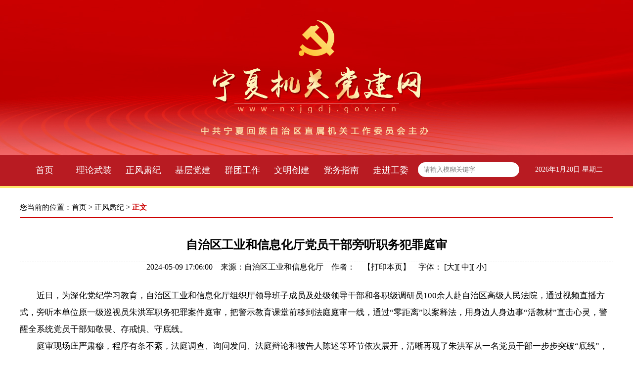

--- FILE ---
content_type: text/html
request_url: http://nxjgdj.gov.cn/zfsj/202405/t20240509_4997873.html
body_size: 12508
content:
<!DOCTYPE html>
<html lang="en">
<head>
    <meta charset="UTF-8">
<meta name="viewport" content="width=device-width,initial-scale=1.0,maximum-scale=1.0,user-scalable=0">
    <title>自治区工业和信息化厅党员干部旁听职务犯罪庭审</title>
        
         <style type="text/css">
        .borderbox, .borderbox * { -webkit-box-sizing: border-box; -moz-box-sizing: border-box; box-sizing: border-box; padding: 0; margin: 0; }
        .borderbox img { display: block; width: 100%; height: 100%; padding: 0; margin: 0; border: 0; }
        a, a:hover, a:active, a:focus, a:visited { color: inherit; font-size: inherit; text-decoration: none; line-height: inherit; }
        .ib { display: inline-block; vertical-align: top; }
        .cl:after { content: ""; display: table; clear: both; }
        body { font-family: "Microsoft YaHei", SimSun; margin: 0; }
        .pos { width: 1200px; font-size: 15px; color: #000; padding-bottom: 10px; border-bottom: 2px solid #c00; margin: 30px auto 0; }
        .wrap { width: 1200px; margin: 30px auto; }
        .wrap .tt { text-align: center; }
        .wrap .tt1 { font-size: 22px; line-height: 1.6; margin-bottom: 10px; }
        .wrap .tt2 { font-size: 24px; font-weight: bold; line-height: 2; margin-bottom: 10px; }
        .wrap .tt3 { font-size: 20px; line-height: 1.6; margin-bottom: 10px; }
        .wrap .tt4 { font-size: 16px; border-top: 1px dashed #ddd; margin-bottom: 30px; }
        .wrap .cont{font-size: 17px;}
        .wrap .cont p { line-height: 2; }
		.logo,.sjrq,.sjLine,.zrbj{display: none;}
		
		@media only screen and (max-width: 414px){
			.tbqt,.pos,.tt4{display: none;}
			 .logo{ display: block;width: 100%;margin: 0 auto;height: auto;text-align: center;box-shadow: 0 1px 10px 0px #d9d9d9;}
			.logo p{position: absolute;left: 1rem;top: 1rem;color: #aeaeae;font-weight: bold;}
			.logo img{width: 34%;}
			.sjLine,.zrbj{display: block;}
			.zrbj{padding: 0 15px;}
			.sjrq{ display: block;text-align: center;height: 45px;line-height: 45px;color: #666 !important;font-size: 16px;}
			.wrap {width: 92%;padding: 0 15px;}
			.wrap .tt2{font-size: 21px;line-height: 1.7;}
			.wrap .cont p{font-size: 18px;text-align: justify;}
			.wrap .cont img,.wrap .cont video{width: 100% !important;height: auto !important;}
			.wrap .tt4{font-size: 1.5rem;}
		}
    </style>
</head>
<body>
	<div class="logo">
		<a href="../"><p>返回</p></a>
	   <a href="http://www.nxjgdj.gov.cn/"><img src="../../images/W020220412618129474534.jpg" /></a>
	 </div>
<!-- 头部嵌套 -->
<div class="tbqt">
	<meta charset="UTF-8"> 
<style>
	* {-webkit-box-sizing: border-box;-moz-box-sizing: border-box;box-sizing: border-box;padding: 0;margin: 0;}
	header{width: 100%;min-width: 1240px;max-width: 1920px;margin: 0 auto;height: 380px;background: url(http://www.nxjgdj.gov.cn/images/2022xbtop.jpg)no-repeat center center;}
	.headerTop{height: 313px;}
	.headerBottom{width: 1200px;height: 62px; margin: 0 auto;}
	.headerBottom ul{width: 805px;height: 100%;float: left;}
	.headerBottom ul li{list-style-type: none;float: left;height: 100%;line-height: 62px;width: 100px;text-align: center;font-size: 18px;color: white;cursor: pointer;}
	.headerBottom ul li:hover{color: yellow;}
	.searchbox{width: 205px;height: 30px;float: left;background: white;border-radius: 15px;margin-top: 15px;}
	.dateBox{float: right;width: 180px;height: 32px;margin-top:15px;}
	.dateBox p{width: 100%;height: 30px;line-height: 30px;font-size: 14px;color: white;text-align: center;}
	.dateBox iframe{}
</style>
<script language="JavaScript" type="text/javascript">
//查询提交前校验
  var pattern = /[@#\$%\^&\*\'’?、？!\[\}\{;\".]+/gi;
  function executeSearch()
  {  
    var sWord=document.getElementById("sword").value;
  if(sWord==""){
      alert("请输入检索关键词!");
    return false;     
  }else if(pattern.test(sWord)){
    alert("请不要输入非法字符!");
    return false;
  }else{
      var sURL ='http://www.nxjgdj.gov.cn/jgdjwjs/index.html';
        sURL = '/jgdjwjs/index.html?channelid=231402&searchword='+encodeURI(sWord);
    document.location.href=sURL;
    }
  }                
</script>
<header>
	<div class="headerTop"></div>
	<div class="headerBottom">
		<ul>
			<li><a href="http://www.nxjgdj.gov.cn" target="_blank">首页</a></li>
			<li><a href="http://www.nxjgdj.gov.cn/llwz" target="_blank">理论武装</a></li>
                        <li><a href="http://www.nxjgdj.gov.cn/zfsj" target="_blank">正风肃纪</a></li>
                        <li><a href="http://www.nxjgdj.gov.cn/jcdj" target="_blank">基层党建</a></li>
		        <li><a href="http://www.nxjgdj.gov.cn/qtgz" target="_blank">群团工作</a></li>
			<li><a href="http://www.nxjgdj.gov.cn/wmcj" target="_blank">文明创建</a></li>
                        <li><a href="http://www.nxjgdj.gov.cn/dwzn" target="_blank">党务指南</a></li>
			<li><a href="http://www.nxjgdj.gov.cn/gwjg" target="_blank">走进工委</a></li>
		</ul>
		<div class="searchbox">
			<table border="0" height="30" class="stab">
				<tbody>
					<tr>
						<td width="10">
							   <input style="height: 25px; width: 180px;margin-left: 10px;outline: none;border: 0;" id="sword" type="text" value="" size="30" onkeydown="javascript:if(event.keyCode==13) executeSearch();" placeholder="请输入模糊关键字" name="searchBtn" /> 
						</td>
					</tr>
				</tbody>
			</table>
		</div>
		<div class="dateBox">
			<p>
				<script language="JavaScript" type="text/javascript">
					var enabled = 0;
					today = new Date();
					var day;
					var date;
					var centry;
					if (today.getDay() == 0) day = "星期日"
					if (today.getDay() == 1) day = "星期一"
					if (today.getDay() == 2) day = "星期二"
					if (today.getDay() == 3) day = "星期三"
					if (today.getDay() == 4) day = "星期四"
					if (today.getDay() == 5) day = "星期五"
					if (today.getDay() == 6) day = "星期六"
				
					centry = "";
					if (today.getFullYear() < 2000) centry = "19";
					date1 = centry + (today.getFullYear()) + "年" + (today.getMonth() + 1) + "月" + today.getDate() + "日  ";	
					date2 = "" + day;
					document.write(date1 + date2);
				</script>
			</p>
		</div>
	</div>
</header>
</div>
    
<!-- 正文 -->
    <div class="pos">您当前的位置：<a href="../../" target="_blank" title="首页" class="CurrChnlCls">首页</a>&nbsp;>&nbsp;<a href="../" target="_blank" title="正风肃纪" class="CurrChnlCls">正风肃纪</a>&nbsp;&gt;&nbsp;<span style="color: #c00; font-weight: bold;">正文</span></div>
    <div class="wrap">
        <div class="tt tt1"></div>
    <div class="tt tt2">自治区工业和信息化厅党员干部旁听职务犯罪庭审</div>
    <div class="tt tt2"></div>
	<div class="sjLine" style="height:10px;  border-bottom:1px dashed #CCCCCC;"></div>
    <div class="tt tt4">
        2024-05-09 17:06:00&nbsp;&nbsp;&nbsp;
        来源：自治区工业和信息化厅&nbsp;&nbsp;&nbsp;
    	作者：&nbsp;&nbsp;&nbsp;
        【<a href="javascript:window.print ()">打印本页</a>】&nbsp;&nbsp;&nbsp;
        <span>字体：</span>
        <script type="text/javascript" language="javascript">
            function ContentSize(size)
            {document.getElementById('cont').style.fontSize=size+'px';}
        </script>
        [<a href="javascript:ContentSize(20)">大</a>][ <a href="javascript:ContentSize(17)">中</a>][ <a href="javascript:ContentSize(14)">小</a>] 
    </div>
	<div class="sjrq">
	    2024-05-09 17:06:00    
	</div>

    <div class="cont" id="cont"><div class=TRS_Editor><p>　　近日，为深化党纪学习教育，自治区工业和信息化厅组织厅领导班子成员及处级领导干部和各职级调研员100余人赴自治区高级人民法院，通过视频直播方式，旁听本单位原一级巡视员朱洪军职务犯罪案件庭审，把警示教育课堂前移到法庭庭审一线，通过“零距离”以案释法，用身边人身边事“活教材”直击心灵，警醒全系统党员干部知敬畏、存戒惧、守底线。</p>
<p>　　庭审现场庄严肃穆，程序有条不紊，法庭调查、询问发问、法庭辩论和被告人陈述等环节依次展开，清晰再现了朱洪军从一名党员干部一步步突破“底线”，跨越“红线”，滑落腐败“深渊”全过程。庭审中旁听人员神情凝重，“沉浸式”目睹被告人朱洪军认罪认罚和深刻忏悔，身临其境感受到法律的威严和违纪违法带来的惨痛教训及严重后果。</p>
<p>　　庭审结束后，党员干部们纷纷表示，身边典型案例是最鲜活的“教科书”，也是最有效的“清醒剂”，有声审判带来无声震撼，这是一堂发人深省的党性教育、廉政教育课。在今后的工作生活中，将以案为鉴，深入学习《中国共产党纪律处分条例》，做到学纪、知纪、明纪、守纪，始终牢记党纪国法是最大的规矩，自觉做一名让组织放心、群众满意、廉洁清正的党员干部。</p></div></div>
    </div>
	
	<div class="zrbj">
		<div class="listblackf14h25" style="">【编辑】：</div>
		<div class="listblackf14h25" style="margin-top: 10px;">【来源】：自治区工业和信息化厅</div>
		<div style="clear: both; height: 20px; border-bottom: 1px solid #ccc; width: 95%; margin: 0 auto;"></div>
	</div>
	
    <div style="clear: both;height: 50px;"></div>
    <meta charset="UTF-8">
<style>
	footer{width: 100%;max-width: 1920px;min-width: 1240px;background-color: #be0000;padding: 50px 0;margin: 0 auto;}
	footer p{width: 100%;text-align: center;line-height: 2;font-size: 16px;color: white;}
	footer p a{color: white;text-decoration-line: none;}
	footer p a:hover{color: orange;}
	footer img{display: inline-block;}
	.footer2{display: none;}
	@media only screen and (max-width: 414px){
		.footer1{display: none;}
		.footer2{display: block;width: 100%;width: 100%;min-width: 100%;max-width: 100%;}
	}
</style>
<footer class="footer1">
	<p>单位地址：金凤区康平路１号四号院区直机关工委 邮编:750066 电话：0951-6669656</p>
	<p>主办：中共宁夏回族自治区直属机关工作委员会 技术支持：宁夏新闻网</p>
	<p>
		<a href="https://beian.miit.gov.cn" target="_parent">宁ICP备09000135号-1</a> 
		投稿邮箱：nxgwxcb@163.com
		<img src="http://www.nxjgdj.gov.cn/images/20160519sy.png" width="20" height="20" />
		<a href="http://www.beian.gov.cn/portal/registerSystemInfo?recordcode=64010602000386" target="_parent">宁公网安备64010602000386号</a>
	</p>
	<p><script type="text/javascript">var cnzz_protocol = (("https:" == document.location.protocol) ? " https://" : " http://");document.write(unescape("%3Cspan id='cnzz_stat_icon_1095655'%3E%3C/span%3E%3Cscript src='" + cnzz_protocol + "s13.cnzz.com/stat.php%3Fid%3D1095655%26online%3D1%26show%3Dline' type='text/javascript'%3E%3C/script%3E"));</script></p>
	<p><script type="text/javascript">document.write(unescape("%3Cspan id='_ideConac' %3E%3C/span%3E%3Cscript src='http://dcs.conac.cn/js/30/000/0000/40705595/CA300000000407055950002.js' type='text/javascript'%3E%3C/script%3E"));</script></p>
</footer>

<footer class="footer2">
	<p>单位地址：金凤区康平路１号四号院区直机关工委</p>
	<p>邮编:750066 电话：0951-6669656</p>
	<p>投稿邮箱：nxgwxcb@163.com</p>
	<p>主办：中共宁夏回族自治区直属机关工作委员会</p>
	<p>技术支持：宁夏新传媒有限公司（宁夏新闻网）</p>
	<p><a href="https://beian.miit.gov.cn" target="_parent">宁ICP备09000135号-1</a></p> 
	<p><img src="http://www.nxjgdj.gov.cn/images/20160519sy.png" width="20" height="20" /><a href="http://www.beian.gov.cn/portal/registerSystemInfo?recordcode=64010602000386" target="_parent">宁公网安备64010602000386号</a></p>
	
	<p><script type="text/javascript">var cnzz_protocol = (("https:" == document.location.protocol) ? " https://" : " http://");document.write(unescape("%3Cspan id='cnzz_stat_icon_1095655'%3E%3C/span%3E%3Cscript src='" + cnzz_protocol + "s13.cnzz.com/stat.php%3Fid%3D1095655%26online%3D1%26show%3Dline' type='text/javascript'%3E%3C/script%3E"));</script></p>
	<p><script type="text/javascript">document.write(unescape("%3Cspan id='_ideConac' %3E%3C/span%3E%3Cscript src='http://dcs.conac.cn/js/30/000/0000/40705595/CA300000000407055950002.js' type='text/javascript'%3E%3C/script%3E"));</script></p>
</footer>
	
</body>
</html>

--- FILE ---
content_type: application/javascript; charset=utf-8
request_url: http://c.cnzz.com/c.js?web_id=1095655&show=line&online=1&t=z
body_size: 1163
content:
!function(){var _="http:"==function(){for(var _=document.getElementsByTagName("script"),t=0,e=_.length;t<e;t++){var n,i=_[t];if(i.src&&(n=/^(https?:)\/\/[\w\.\-]+\.cnzz\.com\//i.exec(i.src)))return n[1]}return window.location.protocol}()?"http:":"https:",t=encodeURIComponent,e="1095655",n="line",i="1",o="hzs13.cnzz.com",c="1",r="pic",a="z",s="&#31449;&#38271;&#32479;&#35745;",p=window["_CNZZDbridge_"+e].bobject,h=_+"//online.cnzz.com/o.js",f=[];if(f.push("id="+e),f.push("h="+o),f.push("on="+t(i)),f.push("s="+t(n)),h+="?"+f.join("&"),c)if(""!==i)p.createScriptIcon(h,"utf-8");else{var w,z;if(z="z"==a?"https://www.cnzz.com/stat/website.php?web_id="+e:"https://quanjing.cnzz.com","pic"===r)w="<a href='"+z+"' target=_blank title='"+s+"'><img border=0 hspace=0 vspace=0 src='"+(_+"//icon.cnzz.com/img/"+n+".gif")+"'></a>";else w="<a href='"+z+"' target=_blank title='"+s+"'>"+s+"</a>";p.createIcon([w])}}();!function(){function n(n,o,t,i){n.addEventListener?n.addEventListener(o,t,i||!1):n.attachEvent&&n.attachEvent("on"+o,(function(o){t.call(n,o)}))}function o(n,o,t){var i=n[o];n[o]=function(){i.apply(n,arguments),function(n){return"[object Function]"==={}.toString.call(n)}(t)&&t(Array.prototype.slice.call(arguments))}}function t(){try{return window.location.pathname+window.location.search+window.location.hash}catch(n){return""}}var i=t();function r(n){setTimeout((function(){var o,r=i,c=t();o=r,c&&o&&r!==c&&(i=c,n&&function(n,o){(window._czc||(window._czc=[])).push(["_trackPageview",n,o]),"1"==window._um_enable_auto_spa&&(window.umlog_queue||(window.umlog_queue=[])).push({action:"aplus.sendPV",arguments:[{o:!1}]})}(c,r))}),0)}history&&history.pushState?(o(history,"pushState",(function(){r(!0)})),o(history,"replaceState",(function(){r(!0)})),n(window,"popstate",(function(){r(!0)}))):n(window,"hashchange",(function(){var n;("/"===(n=function(){var n=window.location.href,o=n.indexOf("#");if(o<0)return"";var t=(n=n.slice(o+1)).indexOf("?");if(t<0){var i=n.indexOf("#");n=i>-1?decodeURI(n.slice(0,i))+n.slice(i):decodeURI(n)}else n=decodeURI(n.slice(0,t))+n.slice(t);return n}()).charAt(0)||"!"===n.charAt(0))&&r(!0)}))}();

--- FILE ---
content_type: text/plain; charset=utf-8
request_url: http://online.cnzz.com/o.js?id=1095655&h=hzs13.cnzz.com&on=1&s=line
body_size: 327
content:
(function () {
  var msg = "<a href=https://www.cnzz.com/stat/website.php?web_id=1095655 target=_blank>站长统计</a><a href=https://www.cnzz.com/stat/website.php?web_id=1095655 target=_blank> |  今日IP[2346] | 今日PV[6866] | 昨日IP[3719] |  昨日PV[13748] | 当前在线[227]</a>";
  var node = document.getElementById("cnzz_stat_icon_1095655");
  if (node) {
    node.innerHTML = msg;
  } else {
    document.write(msg);
  }
})();


--- FILE ---
content_type: text/plain; charset=utf-8
request_url: http://online.cnzz.com/o.js?id=1095655&h=hzs13.cnzz.com&on=1&s=line
body_size: 327
content:
(function () {
  var msg = "<a href=https://www.cnzz.com/stat/website.php?web_id=1095655 target=_blank>站长统计</a><a href=https://www.cnzz.com/stat/website.php?web_id=1095655 target=_blank> |  今日IP[2346] | 今日PV[6866] | 昨日IP[3719] |  昨日PV[13748] | 当前在线[227]</a>";
  var node = document.getElementById("cnzz_stat_icon_1095655");
  if (node) {
    node.innerHTML = msg;
  } else {
    document.write(msg);
  }
})();
